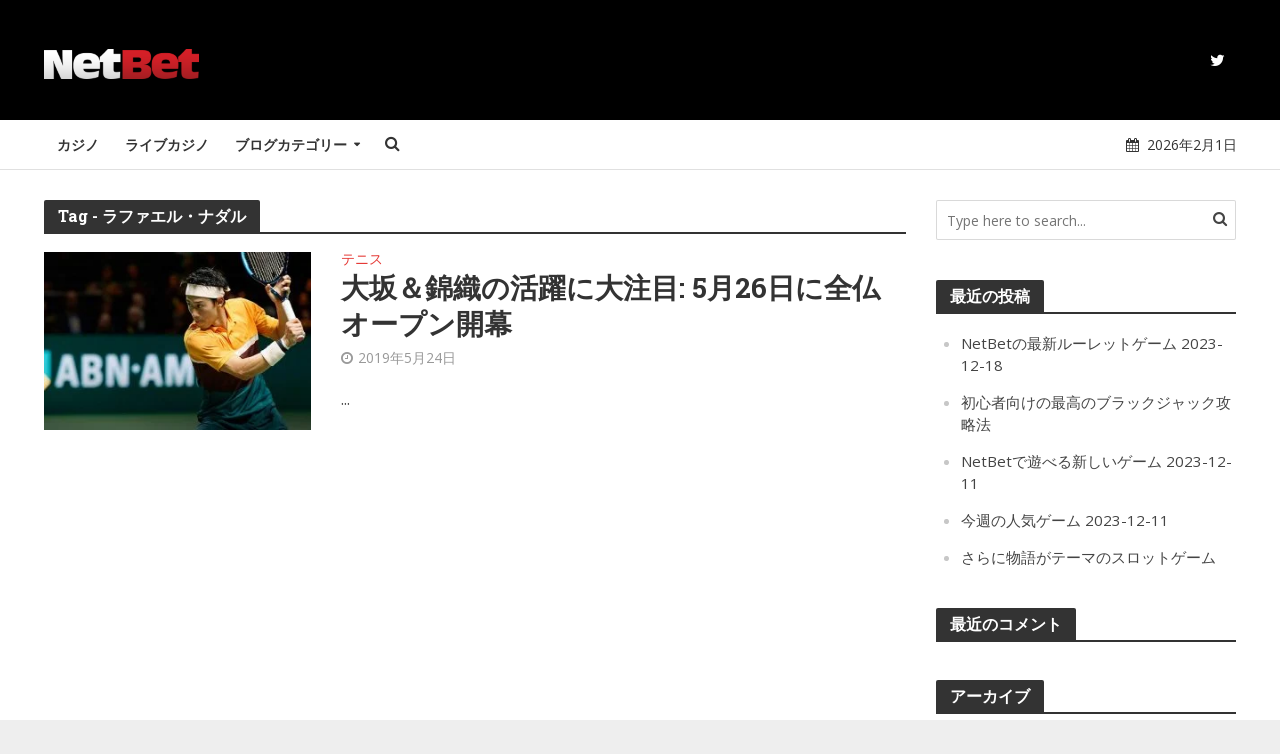

--- FILE ---
content_type: text/html; charset=UTF-8
request_url: https://www.netbet.com/ja/blog/tag/%E3%83%A9%E3%83%95%E3%82%A1%E3%82%A8%E3%83%AB%E3%83%BB%E3%83%8A%E3%83%80%E3%83%AB/
body_size: 12542
content:
<!DOCTYPE html>
<html lang="ja">
<head>
<meta charset="UTF-8">
<meta name="viewport" content="width=device-width,initial-scale=1.0">
<link rel="shortcut icon" href="https://www.netbet.com/ja/blog/favicon.ico" />
<script>(function(w,d,s,l,i){w[l]=w[l]||[];w[l].push({'gtm.start':new Date().getTime(),event:'gtm.js'});var f=d.getElementsByTagName(s)[0],j=d.createElement(s),dl=l!='dataLayer'?'&l='+l:'';j.async=true;j.src='https://www.googletagmanager.com/gtm.js?id='+i+dl;f.parentNode.insertBefore(j,f);})(window,document,'script','dataLayer','GTM-T96S3P');</script>
<link rel="pingback" href="https://www.netbet.com/ja/blog/xmlrpc.php">
<meta name='robots' content='noindex, follow' />

	<!-- This site is optimized with the Yoast SEO plugin v26.5 - https://yoast.com/wordpress/plugins/seo/ -->
	<title>ラファエル・ナダル アーカイブ | NetBet</title>
	<meta property="og:locale" content="ja_JP" />
	<meta property="og:type" content="article" />
	<meta property="og:title" content="ラファエル・ナダル アーカイブ | NetBet" />
	<meta property="og:url" content="https://www.netbet.com/ja/blog/tag/ラファエル・ナダル/" />
	<meta property="og:site_name" content="NetBet" />
	<meta name="twitter:card" content="summary_large_image" />
	<meta name="twitter:site" content="@NetBetJA" />
	<script type="application/ld+json" class="yoast-schema-graph">{"@context":"https://schema.org","@graph":[{"@type":"CollectionPage","@id":"https://www.netbet.com/ja/blog/tag/%e3%83%a9%e3%83%95%e3%82%a1%e3%82%a8%e3%83%ab%e3%83%bb%e3%83%8a%e3%83%80%e3%83%ab/","url":"https://www.netbet.com/ja/blog/tag/%e3%83%a9%e3%83%95%e3%82%a1%e3%82%a8%e3%83%ab%e3%83%bb%e3%83%8a%e3%83%80%e3%83%ab/","name":"ラファエル・ナダル アーカイブ | NetBet","isPartOf":{"@id":"https://www.netbet.com/ja/blog/#website"},"primaryImageOfPage":{"@id":"https://www.netbet.com/ja/blog/tag/%e3%83%a9%e3%83%95%e3%82%a1%e3%82%a8%e3%83%ab%e3%83%bb%e3%83%8a%e3%83%80%e3%83%ab/#primaryimage"},"image":{"@id":"https://www.netbet.com/ja/blog/tag/%e3%83%a9%e3%83%95%e3%82%a1%e3%82%a8%e3%83%ab%e3%83%bb%e3%83%8a%e3%83%80%e3%83%ab/#primaryimage"},"thumbnailUrl":"https://www.netbet.com/ja/blog/wp-content/uploads/2019/05/Tennis-Kei-Nishikori.jpg","breadcrumb":{"@id":"https://www.netbet.com/ja/blog/tag/%e3%83%a9%e3%83%95%e3%82%a1%e3%82%a8%e3%83%ab%e3%83%bb%e3%83%8a%e3%83%80%e3%83%ab/#breadcrumb"},"inLanguage":"ja"},{"@type":"ImageObject","inLanguage":"ja","@id":"https://www.netbet.com/ja/blog/tag/%e3%83%a9%e3%83%95%e3%82%a1%e3%82%a8%e3%83%ab%e3%83%bb%e3%83%8a%e3%83%80%e3%83%ab/#primaryimage","url":"https://www.netbet.com/ja/blog/wp-content/uploads/2019/05/Tennis-Kei-Nishikori.jpg","contentUrl":"https://www.netbet.com/ja/blog/wp-content/uploads/2019/05/Tennis-Kei-Nishikori.jpg","width":980,"height":544,"caption":"錦織圭　全仏オープン"},{"@type":"BreadcrumbList","@id":"https://www.netbet.com/ja/blog/tag/%e3%83%a9%e3%83%95%e3%82%a1%e3%82%a8%e3%83%ab%e3%83%bb%e3%83%8a%e3%83%80%e3%83%ab/#breadcrumb","itemListElement":[{"@type":"ListItem","position":1,"name":"ホーム","item":"https://www.netbet.com/ja/blog/"},{"@type":"ListItem","position":2,"name":"ラファエル・ナダル"}]},{"@type":"WebSite","@id":"https://www.netbet.com/ja/blog/#website","url":"https://www.netbet.com/ja/blog/","name":"NetBet","description":"","publisher":{"@id":"https://www.netbet.com/ja/blog/#organization"},"potentialAction":[{"@type":"SearchAction","target":{"@type":"EntryPoint","urlTemplate":"https://www.netbet.com/ja/blog/?s={search_term_string}"},"query-input":{"@type":"PropertyValueSpecification","valueRequired":true,"valueName":"search_term_string"}}],"inLanguage":"ja"},{"@type":"Organization","@id":"https://www.netbet.com/ja/blog/#organization","name":"NetBet","url":"https://www.netbet.com/ja/blog/","logo":{"@type":"ImageObject","inLanguage":"ja","@id":"https://www.netbet.com/ja/blog/#/schema/logo/image/","url":"https://www.netbet.com/ja/blog/wp-content/uploads/2017/03/logo_mini.png","contentUrl":"https://www.netbet.com/ja/blog/wp-content/uploads/2017/03/logo_mini.png","width":155,"height":30,"caption":"NetBet"},"image":{"@id":"https://www.netbet.com/ja/blog/#/schema/logo/image/"},"sameAs":["https://x.com/NetBetJA"]}]}</script>
	<!-- / Yoast SEO plugin. -->


<link rel='dns-prefetch' href='//www.netbet.com' />
<link rel='dns-prefetch' href='//fonts.googleapis.com' />
<link rel="alternate" type="application/rss+xml" title="NetBet &raquo; フィード" href="https://www.netbet.com/ja/blog/feed/" />
<link rel="alternate" type="application/rss+xml" title="NetBet &raquo; コメントフィード" href="https://www.netbet.com/ja/blog/comments/feed/" />
<script type="text/javascript" id="wpp-js" src="https://www.netbet.com/ja/blog/wp-content/plugins/wordpress-popular-posts/assets/js/wpp.min.js?ver=7.3.6" data-sampling="0" data-sampling-rate="100" data-api-url="https://www.netbet.com/ja/blog/wp-json/wordpress-popular-posts" data-post-id="0" data-token="4c7ae73b21" data-lang="0" data-debug="0"></script>
<link rel="alternate" type="application/rss+xml" title="NetBet &raquo; ラファエル・ナダル タグのフィード" href="https://www.netbet.com/ja/blog/tag/%e3%83%a9%e3%83%95%e3%82%a1%e3%82%a8%e3%83%ab%e3%83%bb%e3%83%8a%e3%83%80%e3%83%ab/feed/" />
<style id='wp-img-auto-sizes-contain-inline-css' type='text/css'>
img:is([sizes=auto i],[sizes^="auto," i]){contain-intrinsic-size:3000px 1500px}
/*# sourceURL=wp-img-auto-sizes-contain-inline-css */
</style>
<style id='wp-emoji-styles-inline-css' type='text/css'>

	img.wp-smiley, img.emoji {
		display: inline !important;
		border: none !important;
		box-shadow: none !important;
		height: 1em !important;
		width: 1em !important;
		margin: 0 0.07em !important;
		vertical-align: -0.1em !important;
		background: none !important;
		padding: 0 !important;
	}
/*# sourceURL=wp-emoji-styles-inline-css */
</style>
<link rel='stylesheet' id='contact-form-7-css' href='https://www.netbet.com/ja/blog/wp-content/plugins/contact-form-7/includes/css/styles.css?ver=6.1.4' type='text/css' media='all' />
<link rel='stylesheet' id='mks_shortcodes_simple_line_icons-css' href='https://www.netbet.com/ja/blog/wp-content/plugins/meks-flexible-shortcodes/css/simple-line/simple-line-icons.css?ver=1.3.8' type='text/css' media='screen' />
<link rel='stylesheet' id='mks_shortcodes_css-css' href='https://www.netbet.com/ja/blog/wp-content/plugins/meks-flexible-shortcodes/css/style.css?ver=1.3.8' type='text/css' media='screen' />
<link rel='stylesheet' id='wordpress-popular-posts-css-css' href='https://www.netbet.com/ja/blog/wp-content/plugins/wordpress-popular-posts/assets/css/wpp.css?ver=7.3.6' type='text/css' media='all' />
<link crossorigin="anonymous" rel='stylesheet' id='herald-fonts-css' href='https://fonts.googleapis.com/css?family=Open+Sans%3A400%2C600%7CRoboto+Slab%3A400%2C700&#038;subset=latin%2Clatin-ext&#038;ver=1.5.1' type='text/css' media='all' />
<link rel='stylesheet' id='herald-main-css' href='https://www.netbet.com/ja/blog/wp-content/themes/herald/herald/assets/css/min.css?ver=1.5.1' type='text/css' media='all' />
<style id='herald-main-inline-css' type='text/css'>
.herald-site-header .header-top,.header-top .herald-in-popup,.header-top .herald-menu ul{background: #222222;color: #aaaaaa;}.header-top a{color: #aaaaaa;}.header-top a:hover,.header-top .herald-menu li:hover > a{color: #ffffff;}.header-top .herald-menu-popup:hover > span,.header-top .herald-menu-popup-search span:hover,.header-top .herald-menu-popup-search.herald-search-active{color: #ffffff;}#wp-calendar tbody td a{background: #e53935;color:#FFF;}.header-middle {background-repeat:no-repeat;background-size:cover;background-attachment:scroll;background-position:center top;}.header-middle{background-color: #000000;color: #ffffff;}.header-middle a{color: #ffffff;}.header-middle.herald-header-wraper,.header-middle .col-lg-12{height: 120px;}.header-middle .sub-menu{background-color: #ffffff;}.header-middle .sub-menu a,.header-middle .herald-search-submit:hover,.header-middle li.herald-mega-menu .col-lg-3 a:hover,.header-middle li.herald-mega-menu .col-lg-3 a:hover:after{color: #111111;}.header-middle .herald-menu li:hover > a,.header-middle .herald-menu-popup-search:hover > span{color: #111111;background-color: #ffffff;}.header-middle .current-menu-parent a,.header-middle .current-menu-ancestor a,.header-middle .current_page_item > a,.header-middle .current-menu-item > a{background-color: rgba(255,255,255,0.2); }.header-middle .sub-menu > li > a,.header-middle .herald-search-submit,.header-middle li.herald-mega-menu .col-lg-3 a{color: rgba(17,17,17,0.7); }.header-middle .sub-menu > li:hover > a{color: #111111; }.header-middle .herald-in-popup{background-color: #ffffff;}.header-middle .herald-menu-popup a{color: #111111;}.header-middle .herald-in-popup{background-color: #ffffff;}.header-middle .herald-search-input{color: #111111;}.header-middle .herald-menu-popup a{color: #111111;}.header-middle .herald-menu-popup > span,.header-middle .herald-search-active > span{color: #ffffff;}.header-middle .herald-menu-popup:hover > span,.header-middle .herald-search-active > span{background-color: #ffffff;color: #111111;}.header-bottom{background: #ffffff;color: #333333;}.header-bottom a,.header-bottom .herald-site-header .herald-search-submit{color: #333333;}.header-bottom a:hover{color: #f44336;}.header-bottom a:hover,.header-bottom .herald-menu li:hover > a,.header-bottom li.herald-mega-menu .col-lg-3 a:hover:after{color: #f44336;}.header-bottom .herald-menu li:hover > a,.header-bottom .herald-menu-popup-search:hover > span{color: #f44336;background-color: #333333;}.header-bottom .current-menu-parent a,.header-bottom .current-menu-ancestor a,.header-bottom .current_page_item > a,.header-bottom .current-menu-item > a {background-color: rgba(51,51,51,0.2); }.header-bottom .sub-menu{background-color: #333333;}.header-bottom .herald-menu li.herald-mega-menu .col-lg-3 a,.header-bottom .sub-menu > li > a,.header-bottom .herald-search-submit{color: rgba(244,67,54,0.7); }.header-bottom .herald-menu li.herald-mega-menu .col-lg-3 a:hover,.header-bottom .sub-menu > li:hover > a{color: #f44336; }.header-bottom .sub-menu > li > a,.header-bottom .herald-search-submit{color: rgba(244,67,54,0.7); }.header-bottom .sub-menu > li:hover > a{color: #f44336; }.header-bottom .herald-in-popup{background-color: #333333;}.header-bottom .herald-menu-popup a{color: #f44336;}.header-bottom .herald-in-popup,.header-bottom .herald-search-input{background-color: #333333;}.header-bottom .herald-menu-popup a,.header-bottom .herald-search-input{color: #f44336;}.header-bottom .herald-menu-popup > span,.header-bottom .herald-search-active > span{color: #333333;}.header-bottom .herald-menu-popup:hover > span,.header-bottom .herald-search-active > span{background-color: #333333;color: #f44336;}.herald-header-sticky{background: #afafaf;color: #ffffff;}.herald-header-sticky a{color: #ffffff;}.herald-header-sticky .herald-menu li:hover > a{color: #444444;background-color: #ffffff;}.herald-header-sticky .sub-menu{background-color: #ffffff;}.herald-header-sticky .sub-menu a{color: #444444;}.herald-header-sticky .sub-menu > li:hover > a{color: #afafaf;}.herald-header-sticky .herald-in-popup,.herald-header-sticky .herald-search-input{background-color: #ffffff;}.herald-header-sticky .herald-menu-popup a{color: #444444;}.herald-header-sticky .herald-menu-popup > span,.herald-header-sticky .herald-search-active > span{color: #ffffff;}.herald-header-sticky .herald-menu-popup:hover > span,.herald-header-sticky .herald-search-active > span{background-color: #ffffff;color: #444444;}.herald-header-sticky .herald-search-input,.herald-header-sticky .herald-search-submit{color: #444444;}.herald-header-sticky .herald-menu li:hover > a,.herald-header-sticky .herald-menu-popup-search:hover > span{color: #444444;background-color: #ffffff;}.header-trending{background: #eeeeee;color: #666666;}.header-trending a{color: #666666;}.header-trending a:hover{color: #111111;}.header-bottom{ border-bottom: 1px solid rgba(51,51,51,0.15);}body {background-color:#eeeeee;background-repeat:no-repeat;background-size:cover;background-attachment:fixed;background-position:center top;color: #444444;font-family: 'Open Sans';font-weight: 400;}.herald-site-content{background-color:#ffffff; box-shadow: 0 0 0 1px rgba(68,68,68,0.1);}h1, h2, h3, h4, h5, h6,.h1, .h2, .h3, .h4, .h5, .h6, .h7{font-family: 'Roboto Slab';font-weight: 700;}.header-middle .herald-menu,.header-bottom .herald-menu,.herald-header-sticky .herald-menu,.herald-mobile-nav{font-family: 'Open Sans';font-weight: 600;}.herald-menu li.herald-mega-menu .herald-ovrld .meta-category a{font-family: 'Open Sans';font-weight: 400;}.herald-entry-content blockquote p{color: #e53935;}pre {background: rgba(68,68,68,0.06);border: 1px solid rgba(68,68,68,0.2);}thead {background: rgba(68,68,68,0.06);}a,.entry-title a:hover,.herald-menu .sub-menu li .meta-category a{color: #e53935;}.entry-meta-wrapper .entry-meta span:before,.entry-meta-wrapper .entry-meta a:before,.entry-meta-wrapper .entry-meta .meta-item:before,.entry-meta-wrapper .entry-meta div,li.herald-mega-menu .sub-menu .entry-title a,.entry-meta-wrapper .herald-author-twitter{color: #444444;}.herald-mod-title h1,.herald-mod-title h2,.herald-mod-title h4{color: #ffffff;}.herald-mod-head:after,.herald-mod-title .herald-color,.widget-title:after,.widget-title span{color: #ffffff;background-color: #333333;}.herald-ovrld .meta-category a,.herald-fa-wrapper .meta-category a{background-color: #e53935;}.meta-tags a,.widget_tag_cloud a,.herald-share-meta:after{background: rgba(51,51,51,0.1);}h1, h2, h3, h4, h5, h6,.entry-title a {color: #333333;}.herald-pagination .page-numbers,.herald-mod-subnav a,.herald-mod-actions a,.herald-slider-controls div,.meta-tags a,.widget.widget_tag_cloud a,.herald-sidebar .mks_autor_link_wrap a,.mks_themeforest_widget .mks_read_more a,.herald-read-more{color: #444444;}.widget.widget_tag_cloud a:hover,.entry-content .meta-tags a:hover{background-color: #e53935;color: #FFF;}.herald-pagination .prev.page-numbers,.herald-pagination .next.page-numbers,.herald-pagination .prev.page-numbers:hover,.herald-pagination .next.page-numbers:hover,.herald-pagination .page-numbers.current,.herald-pagination .page-numbers.current:hover,.herald-next a,.herald-pagination .herald-next a:hover,.herald-prev a,.herald-pagination .herald-prev a:hover,.herald-load-more a,.herald-load-more a:hover,.entry-content .herald-search-submit,.herald-mod-desc .herald-search-submit,.wpcf7-submit{background-color:#e53935;color: #FFF;}.herald-pagination .page-numbers:hover{background-color: rgba(68,68,68,0.1);}.widget a,.recentcomments a,.widget a:hover,.herald-sticky-next a:hover,.herald-sticky-prev a:hover,.herald-mod-subnav a:hover,.herald-mod-actions a:hover,.herald-slider-controls div:hover,.meta-tags a:hover,.widget_tag_cloud a:hover,.mks_autor_link_wrap a:hover,.mks_themeforest_widget .mks_read_more a:hover,.herald-read-more:hover,.widget .entry-title a:hover,li.herald-mega-menu .sub-menu .entry-title a:hover,.entry-meta-wrapper .meta-item:hover a,.entry-meta-wrapper .meta-item:hover a:before,.entry-meta-wrapper .herald-share:hover > span,.entry-meta-wrapper .herald-author-name:hover,.entry-meta-wrapper .herald-author-twitter:hover,.entry-meta-wrapper .herald-author-twitter:hover:before{color:#e53935;}.widget ul li a,.widget .entry-title a,.herald-author-name,.entry-meta-wrapper .meta-item,.entry-meta-wrapper .meta-item span,.entry-meta-wrapper .meta-item a,.herald-mod-actions a{color: #444444;}.widget li:before{background: rgba(68,68,68,0.3);}.widget_categories .count{background: #e53935;color: #FFF;}input[type="submit"],.spinner > div{background-color: #e53935;}.herald-mod-actions a:hover,.comment-body .edit-link a,.herald-breadcrumbs a:hover{color:#e53935;}.herald-header-wraper .herald-soc-nav a:hover,.meta-tags span,li.herald-mega-menu .herald-ovrld .entry-title a,li.herald-mega-menu .herald-ovrld .entry-title a:hover,.herald-ovrld .entry-meta .herald-reviews i:before{color: #FFF;}.entry-meta .meta-item, .entry-meta span, .entry-meta a,.meta-category span,.post-date,.recentcomments,.rss-date,.comment-metadata a,.entry-meta a:hover,.herald-menu li.herald-mega-menu .col-lg-3 a:after,.herald-breadcrumbs,.herald-breadcrumbs a,.entry-meta .herald-reviews i:before{color: #999999;}.herald-lay-a .herald-lay-over{background: #ffffff;}.herald-pagination a:hover,input[type="submit"]:hover,.entry-content .herald-search-submit:hover,.wpcf7-submit:hover,.herald-fa-wrapper .meta-category a:hover,.herald-ovrld .meta-category a:hover,.herald-mod-desc .herald-search-submit:hover,.herald-single-sticky .herald-share li a:hover{cursor: pointer;text-decoration: none;background-image: -moz-linear-gradient(left,rgba(0,0,0,0.1) 0%,rgba(0,0,0,0.1) 100%);background-image: -webkit-gradient(linear,left top,right top,color-stop(0%,rgba(0,0,0,0.1)),color-stop(100%,rgba(0,0,0,0.1)));background-image: -webkit-linear-gradient(left,rgba(0,0,0,0.1) 0%,rgba(0,0,0,0.1) 100%);background-image: -o-linear-gradient(left,rgba(0,0,0,0.1) 0%,rgba(0,0,0,0.1) 100%);background-image: -ms-linear-gradient(left,rgba(0,0,0,0.1) 0%,rgba(0,0,0,0.1) 100%);background-image: linear-gradient(to right,rgba(0,0,0,0.1) 0%,rgba(0,0,0,0.1) 100%);}.herald-sticky-next a,.herald-sticky-prev a{color: #444444;}.herald-sticky-prev a:before,.herald-sticky-next a:before,.herald-comment-action,.meta-tags span,.herald-entry-content .herald-link-pages a{background: #444444;}.herald-sticky-prev a:hover:before,.herald-sticky-next a:hover:before,.herald-comment-action:hover,div.mejs-controls .mejs-time-rail .mejs-time-current,.herald-entry-content .herald-link-pages a:hover{background: #e53935;} .herald-site-footer{background: #111111;color: #dddddd;}.herald-site-footer .widget-title span{color: #dddddd;background: transparent;}.herald-site-footer .widget-title:before{background:#dddddd;}.herald-site-footer .widget-title:after,.herald-site-footer .widget_tag_cloud a{background: rgba(221,221,221,0.1);}.herald-site-footer .widget li:before{background: rgba(221,221,221,0.3);}.herald-site-footer a,.herald-site-footer .widget a:hover,.herald-site-footer .widget .meta-category a,.herald-site-footer .herald-slider-controls .owl-prev:hover,.herald-site-footer .herald-slider-controls .owl-next:hover,.herald-site-footer .herald-slider-controls .herald-mod-actions:hover{color: #f44336;}.herald-site-footer .widget a,.herald-site-footer .mks_author_widget h3{color: #dddddd;}.herald-site-footer .entry-meta .meta-item, .herald-site-footer .entry-meta span, .herald-site-footer .entry-meta a, .herald-site-footer .meta-category span, .herald-site-footer .post-date, .herald-site-footer .recentcomments, .herald-site-footer .rss-date, .herald-site-footer .comment-metadata a{color: #aaaaaa;}.herald-site-footer .mks_author_widget .mks_autor_link_wrap a, .herald-site-footer.mks_read_more a, .herald-site-footer .herald-read-more,.herald-site-footer .herald-slider-controls .owl-prev, .herald-site-footer .herald-slider-controls .owl-next, .herald-site-footer .herald-mod-wrap .herald-mod-actions a{border-color: rgba(221,221,221,0.2);}.herald-site-footer .mks_author_widget .mks_autor_link_wrap a:hover, .herald-site-footer.mks_read_more a:hover, .herald-site-footer .herald-read-more:hover,.herald-site-footer .herald-slider-controls .owl-prev:hover, .herald-site-footer .herald-slider-controls .owl-next:hover, .herald-site-footer .herald-mod-wrap .herald-mod-actions a:hover{border-color: rgba(244,67,54,0.5);}.herald-site-footer .widget_search .herald-search-input{color: #111111;}.herald-site-footer .widget_tag_cloud a:hover{background:#f44336;color:#FFF;}.footer-bottom a{color:#dddddd;}.footer-bottom a:hover,.footer-bottom .herald-copyright a{color:#f44336;}.footer-bottom .herald-menu li:hover > a{color: #f44336;}.footer-bottom .sub-menu{background-color: rgba(0,0,0,0.5);} .herald-pagination{border-top: 1px solid rgba(51,51,51,0.1);}.entry-content a:hover,.comment-respond a:hover,.comment-reply-link:hover{border-bottom: 2px solid #e53935;}.footer-bottom .herald-copyright a:hover{border-bottom: 2px solid #f44336;}.herald-slider-controls .owl-prev,.herald-slider-controls .owl-next,.herald-mod-wrap .herald-mod-actions a{border: 1px solid rgba(68,68,68,0.2);}.herald-slider-controls .owl-prev:hover,.herald-slider-controls .owl-next:hover,.herald-mod-wrap .herald-mod-actions a:hover{border-color: rgba(229,57,53,0.5);}.herald-pagination,.herald-link-pages,#wp-calendar thead th,#wp-calendar tbody td,#wp-calendar tbody td:last-child{border-color: rgba(68,68,68,0.1);}.herald-lay-h:after,.herald-site-content .herald-related .herald-lay-h:after,.herald-lay-e:after,.herald-site-content .herald-related .herald-lay-e:after,.herald-lay-j:after,.herald-site-content .herald-related .herald-lay-j:after,.herald-lay-l:after,.herald-site-content .herald-related .herald-lay-l:after {background-color: rgba(68,68,68,0.1);}input[type="text"], input[type="email"], input[type="url"], input[type="tel"], input[type="number"], input[type="date"], input[type="password"], select, textarea,.herald-single-sticky,td,th,table,.mks_author_widget .mks_autor_link_wrap a,.mks_read_more a,.herald-read-more{border-color: rgba(68,68,68,0.2);}.entry-content .herald-search-input,.herald-fake-button,input[type="text"]:focus, input[type="email"]:focus, input[type="url"]:focus, input[type="tel"]:focus, input[type="number"]:focus, input[type="date"]:focus, input[type="password"]:focus, textarea:focus{border-color: rgba(68,68,68,0.3);}.mks_author_widget .mks_autor_link_wrap a:hover,.mks_read_more a:hover,.herald-read-more:hover{border-color: rgba(229,57,53,0.5);}.comment-form,.herald-gray-area,.entry-content .herald-search-form,.herald-mod-desc .herald-search-form{background-color: rgba(68,68,68,0.06);border: 1px solid rgba(68,68,68,0.15);}.herald-boxed .herald-breadcrumbs{background-color: rgba(68,68,68,0.06);}.herald-breadcrumbs{border-color: rgba(68,68,68,0.15);}.single .herald-entry-content .herald-ad,.archive .herald-posts .herald-ad{border-top: 1px solid rgba(68,68,68,0.15);}.archive .herald-posts .herald-ad{border-bottom: 1px solid rgba(68,68,68,0.15);}li.comment .comment-body:after{background-color: rgba(68,68,68,0.06);}.herald-pf-invert .entry-title a:hover .herald-format-icon{background: #e53935;}.herald-responsive-header{ box-shadow: 1px 0 0 1px rgba(51,51,51,0.15);}.herald-responsive-header,.herald-mobile-nav,.herald-responsive-header .herald-menu-popup-search .fa{color: #333333;background: #ffffff;}.herald-responsive-header a{color: #333333;}.herald-mobile-nav li a{color: #333333;}.herald-mobile-nav li a,.herald-mobile-nav .herald-mega-menu.herald-mega-menu-classic>.sub-menu>li>a{border-bottom: 1px solid rgba(51,51,51,0.15);}.herald-mobile-nav{border-right: 1px solid rgba(51,51,51,0.15);}.herald-mobile-nav li a:hover{color: #fff;background-color: #f44336;}.herald-menu-toggler{color: #ffffff;border-color: rgba(51,51,51,0.15);}.herald-goto-top{color: #ffffff;background-color: #333333;}.herald-goto-top:hover{background-color: #e53935;}.herald-responsive-header .herald-menu-popup > span,.herald-responsive-header .herald-search-active > span{color: #333333;}.herald-responsive-header .herald-menu-popup-search .herald-in-popup{background: #ffffff;}.herald-responsive-header .herald-search-input,.herald-responsive-header .herald-menu-popup-search .herald-search-submit{color: #444444;}.site-title a{text-transform: none;}.site-description{text-transform: none;}.main-navigation{text-transform: uppercase;}.entry-title{text-transform: none;}.meta-category a{text-transform: uppercase;}.herald-mod-title{text-transform: none;}.herald-sidebar .widget-title{text-transform: none;}.herald-site-footer .widget-title{text-transform: none;}.fa-post-thumbnail:before, .herald-ovrld .herald-post-thumbnail span:before, .herald-ovrld .herald-post-thumbnail a:before { opacity: 0.5; }.herald-fa-item:hover .fa-post-thumbnail:before, .herald-ovrld:hover .herald-post-thumbnail a:before, .herald-ovrld:hover .herald-post-thumbnail span:before{ opacity: 0.8; }@media only screen and (min-width: 1249px) {.herald-site-header .header-top,.header-middle,.header-bottom,.herald-header-sticky,.header-trending{ display:block !important;}.herald-responsive-header,.herald-mobile-nav{display:none !important;}.herald-site-content {margin-top: 0 !important;}.herald-mega-menu .sub-menu {display: block;}}
/*# sourceURL=herald-main-inline-css */
</style>
<link rel='stylesheet' id='meks-ads-widget-css' href='https://www.netbet.com/ja/blog/wp-content/plugins/meks-easy-ads-widget/css/style.css?ver=2.0.9' type='text/css' media='all' />
<link rel='stylesheet' id='meks-flickr-widget-css' href='https://www.netbet.com/ja/blog/wp-content/plugins/meks-simple-flickr-widget/css/style.css?ver=1.3' type='text/css' media='all' />
<link rel='stylesheet' id='meks-author-widget-css' href='https://www.netbet.com/ja/blog/wp-content/plugins/meks-smart-author-widget/css/style.css?ver=1.1.5' type='text/css' media='all' />
<link rel='stylesheet' id='meks-social-widget-css' href='https://www.netbet.com/ja/blog/wp-content/plugins/meks-smart-social-widget/css/style.css?ver=1.6.5' type='text/css' media='all' />
<link rel='stylesheet' id='meks-themeforest-widget-css' href='https://www.netbet.com/ja/blog/wp-content/plugins/meks-themeforest-smart-widget/css/style.css?ver=1.6' type='text/css' media='all' />
<link rel='stylesheet' id='wp_review-style-css' href='https://www.netbet.com/ja/blog/wp-content/plugins/wp-review/public/css/wp-review.css?ver=5.3.5' type='text/css' media='all' />
<script type="text/javascript" src="https://www.netbet.com/ja/blog/wp-includes/js/jquery/jquery.min.js?ver=3.7.1" id="jquery-core-js"></script>
<script type="text/javascript" src="https://www.netbet.com/ja/blog/wp-includes/js/jquery/jquery-migrate.min.js?ver=3.4.1" id="jquery-migrate-js"></script>
<link rel="https://api.w.org/" href="https://www.netbet.com/ja/blog/wp-json/" /><link rel="alternate" title="JSON" type="application/json" href="https://www.netbet.com/ja/blog/wp-json/wp/v2/tags/460" /><link rel="EditURI" type="application/rsd+xml" title="RSD" href="https://www.netbet.com/ja/blog/xmlrpc.php?rsd" />
<meta name="generator" content="WordPress 6.9" />
            <style id="wpp-loading-animation-styles">@-webkit-keyframes bgslide{from{background-position-x:0}to{background-position-x:-200%}}@keyframes bgslide{from{background-position-x:0}to{background-position-x:-200%}}.wpp-widget-block-placeholder,.wpp-shortcode-placeholder{margin:0 auto;width:60px;height:3px;background:#dd3737;background:linear-gradient(90deg,#dd3737 0%,#571313 10%,#dd3737 100%);background-size:200% auto;border-radius:3px;-webkit-animation:bgslide 1s infinite linear;animation:bgslide 1s infinite linear}</style>
            <style type="text/css">.recentcomments a{display:inline !important;padding:0 !important;margin:0 !important;}</style><!-- この URL で利用できる AMP HTML バージョンはありません。 --><style type="text/css">body { background-image: url('/ja/blog/wp-content/uploads/2017/03/BG.jpg'); margin:0; padding:0; } @media screen and (max-width: 768px) { td{ padding: 5px; } .tournament-content table{ width: 100% !important; } .tournament-content td{ width: 20% !important; } }</style>		<style type="text/css" id="wp-custom-css">
			.herald-menu-toggler {
    color: #000 !important;
}
		</style>
		</head>

<body class="archive tag tag-460 wp-theme-heraldherald chrome herald-boxed">
<noscript><iframe src="https://www.googletagmanager.com/ns.html?id=GTM-T96S3P" height="0" width="0" style="display:none;visibility:hidden"></iframe></noscript>


	<header id="header" class="herald-site-header">

											<div class="header-middle herald-header-wraper hidden-xs hidden-sm">
	<div class="container">
		<div class="row">
				<div class="col-lg-12 hel-el">
				
															<div class="hel-l herald-go-hor">
													<div class="site-branding">
				<span class="site-title h1"><a href="https://www.netbet.com/ja/blog/" rel="home"><img class="herald-logo" src="https://www.netbet.com/ja/blog/wp-content/uploads/2017/03/logo_mini.png" alt="NetBet" ></a></span>
	</div>
											</div>
					
										
															<div class="hel-r herald-go-hor">
															<ul id="menu-herald-social" class="herald-soc-nav"><li id="menu-item-20" class="menu-item menu-item-type-custom menu-item-object-custom menu-item-20"><a href="https://twitter.com/NetBet_JP"><span class="herald-social-name">Twitter</span></a></li>
</ul>											</div>
								
					
				
				</div>
		</div>
		</div>
</div>							<div class="header-bottom herald-header-wraper hidden-sm hidden-xs">
	<div class="container">
		<div class="row">
				<div class="col-lg-12 hel-el">
				
															<div class="hel-l">
													<nav class="main-navigation herald-menu">	
				<ul id="menu-main" class="menu"><li id="menu-item-10" class="menu-item menu-item-type-custom menu-item-object-custom menu-item-10"><a href="https://casino.netbet.com/ja/">カジノ</a><li id="menu-item-13" class="menu-item menu-item-type-custom menu-item-object-custom menu-item-13"><a href="https://live.netbet.com/ja/">ライブカジノ</a><li id="menu-item-17" class="menu-item menu-item-type-custom menu-item-object-custom menu-item-home menu-item-has-children menu-item-17"><a href="https://www.netbet.com/ja/blog/">ブログカテゴリー</a>
<ul class="sub-menu">
	<li id="menu-item-50" class="menu-item menu-item-type-taxonomy menu-item-object-category menu-item-50"><a href="https://www.netbet.com/ja/blog/category/%e3%82%ab%e3%82%b8%e3%83%8e/">カジノ</a>	<li id="menu-item-59" class="menu-item menu-item-type-taxonomy menu-item-object-category menu-item-59"><a href="https://www.netbet.com/ja/blog/category/%e3%82%b5%e3%83%83%e3%82%ab%e3%83%bc/">サッカー</a>	<li id="menu-item-2225" class="menu-item menu-item-type-taxonomy menu-item-object-category menu-item-2225"><a href="https://www.netbet.com/ja/blog/category/%e9%87%8e%e7%90%83/">野球</a>	<li id="menu-item-1777" class="menu-item menu-item-type-taxonomy menu-item-object-category menu-item-1777"><a href="https://www.netbet.com/ja/blog/category/%e3%83%90%e3%83%a9%e3%82%a8%e3%83%86%e3%82%a3/">バラエティ</a>	<li id="menu-item-145" class="menu-item menu-item-type-taxonomy menu-item-object-category menu-item-145"><a href="https://www.netbet.com/ja/blog/category/%e3%83%86%e3%83%8b%e3%82%b9/">テニス</a>	<li id="menu-item-804" class="menu-item menu-item-type-taxonomy menu-item-object-category menu-item-804"><a href="https://www.netbet.com/ja/blog/category/%e3%83%9c%e3%82%af%e3%82%b7%e3%83%b3%e3%82%b0/">ボクシング</a>	<li id="menu-item-1618" class="menu-item menu-item-type-taxonomy menu-item-object-category menu-item-1618"><a href="https://www.netbet.com/ja/blog/category/%e3%82%a2%e3%83%a1%e3%83%aa%e3%82%ab%e3%83%b3%e3%83%95%e3%83%83%e3%83%88%e3%83%9c%e3%83%bc%e3%83%ab/">アメリカンフットボール</a>	<li id="menu-item-913" class="menu-item menu-item-type-taxonomy menu-item-object-category menu-item-913"><a href="https://www.netbet.com/ja/blog/category/%e3%82%a6%e3%82%a3%e3%83%b3%e3%82%bf%e3%83%bc%e3%82%b9%e3%83%9d%e3%83%bc%e3%83%84/">ウィンタースポーツ</a>	<li id="menu-item-966" class="menu-item menu-item-type-taxonomy menu-item-object-category menu-item-966"><a href="https://www.netbet.com/ja/blog/category/%e7%ab%b6%e9%a6%ac/">競馬</a>	<li id="menu-item-1773" class="menu-item menu-item-type-taxonomy menu-item-object-category menu-item-1773"><a href="https://www.netbet.com/ja/blog/category/%e3%83%90%e3%82%b9%e3%82%b1%e3%83%83%e3%83%88%e3%83%9c%e3%83%bc%e3%83%ab/">バスケットボール</a></ul>
</ul>	</nav>													<div class="herald-menu-popup-search">
<span class="fa fa-search"></span>
	<div class="herald-in-popup">
		<form class="herald-search-form" action="https://www.netbet.com/ja/blog/" method="get">
	<input name="s" class="herald-search-input" type="text" value="" placeholder="Type here to search..." /><button type="submit" class="herald-search-submit"></button>
</form>	</div>
</div>											</div>
					
										
															<div class="hel-r">
													<span class="herald-calendar"><i class="fa fa-calendar"></i>2026年2月1日</span>											</div>
										
					
				
				</div>
		</div>
		</div>
</div>					<style id='herald-main-inline-css' type='text/css'>
.herald-responsive-header,  .herald-responsive-header .herald-menu-popup-search .fa {
    color: white;
    background: black;
}
</style>
	</header>

			<div id="sticky-header" class="herald-header-sticky herald-header-wraper herald-slide hidden-xs hidden-sm">
	<div class="container">
		<div class="row">
				<div class="col-lg-12 hel-el">
				
															<div class="hel-l herald-go-hor">
													<div class="site-branding mini">
		<span class="site-title h1"><a href="https://www.netbet.com/ja/blog/" rel="home"><img class="herald-logo-mini" src="https://www.netbet.com/ja/blog/wp-content/uploads/2017/03/logo_mini.png" alt="NetBet" ></a></span>
</div>											</div>
					
															<div class="hel-c herald-go-hor">
													<nav class="main-navigation herald-menu">	
				<ul id="menu-main-1" class="menu"><li class="menu-item menu-item-type-custom menu-item-object-custom menu-item-10"><a href="https://casino.netbet.com/ja/">カジノ</a><li class="menu-item menu-item-type-custom menu-item-object-custom menu-item-13"><a href="https://live.netbet.com/ja/">ライブカジノ</a><li class="menu-item menu-item-type-custom menu-item-object-custom menu-item-home menu-item-has-children menu-item-17"><a href="https://www.netbet.com/ja/blog/">ブログカテゴリー</a>
<ul class="sub-menu">
	<li class="menu-item menu-item-type-taxonomy menu-item-object-category menu-item-50"><a href="https://www.netbet.com/ja/blog/category/%e3%82%ab%e3%82%b8%e3%83%8e/">カジノ</a>	<li class="menu-item menu-item-type-taxonomy menu-item-object-category menu-item-59"><a href="https://www.netbet.com/ja/blog/category/%e3%82%b5%e3%83%83%e3%82%ab%e3%83%bc/">サッカー</a>	<li class="menu-item menu-item-type-taxonomy menu-item-object-category menu-item-2225"><a href="https://www.netbet.com/ja/blog/category/%e9%87%8e%e7%90%83/">野球</a>	<li class="menu-item menu-item-type-taxonomy menu-item-object-category menu-item-1777"><a href="https://www.netbet.com/ja/blog/category/%e3%83%90%e3%83%a9%e3%82%a8%e3%83%86%e3%82%a3/">バラエティ</a>	<li class="menu-item menu-item-type-taxonomy menu-item-object-category menu-item-145"><a href="https://www.netbet.com/ja/blog/category/%e3%83%86%e3%83%8b%e3%82%b9/">テニス</a>	<li class="menu-item menu-item-type-taxonomy menu-item-object-category menu-item-804"><a href="https://www.netbet.com/ja/blog/category/%e3%83%9c%e3%82%af%e3%82%b7%e3%83%b3%e3%82%b0/">ボクシング</a>	<li class="menu-item menu-item-type-taxonomy menu-item-object-category menu-item-1618"><a href="https://www.netbet.com/ja/blog/category/%e3%82%a2%e3%83%a1%e3%83%aa%e3%82%ab%e3%83%b3%e3%83%95%e3%83%83%e3%83%88%e3%83%9c%e3%83%bc%e3%83%ab/">アメリカンフットボール</a>	<li class="menu-item menu-item-type-taxonomy menu-item-object-category menu-item-913"><a href="https://www.netbet.com/ja/blog/category/%e3%82%a6%e3%82%a3%e3%83%b3%e3%82%bf%e3%83%bc%e3%82%b9%e3%83%9d%e3%83%bc%e3%83%84/">ウィンタースポーツ</a>	<li class="menu-item menu-item-type-taxonomy menu-item-object-category menu-item-966"><a href="https://www.netbet.com/ja/blog/category/%e7%ab%b6%e9%a6%ac/">競馬</a>	<li class="menu-item menu-item-type-taxonomy menu-item-object-category menu-item-1773"><a href="https://www.netbet.com/ja/blog/category/%e3%83%90%e3%82%b9%e3%82%b1%e3%83%83%e3%83%88%e3%83%9c%e3%83%bc%e3%83%ab/">バスケットボール</a></ul>
</ul>	</nav>											</div>
					
															<div class="hel-r herald-go-hor">
															<ul id="menu-herald-social-1" class="herald-soc-nav"><li class="menu-item menu-item-type-custom menu-item-object-custom menu-item-20"><a href="https://twitter.com/NetBet_JP"><span class="herald-social-name">Twitter</span></a></li>
</ul>											</div>
										
					
				
				</div>
		</div>
		</div>
</div>	
	<div id="herald-responsive-header" class="herald-responsive-header herald-slide hidden-lg hidden-md">
	<div class="container">
		<div class="herald-nav-toggle"><i class="fa fa-bars"></i></div>
				<div class="site-branding mini">
		<span class="site-title h1"><a href="https://www.netbet.com/ja/blog/" rel="home"><img class="herald-logo-mini" src="https://www.netbet.com/ja/blog/wp-content/uploads/2017/03/logo_mini.png" alt="NetBet" ></a></span>
</div>		<div class="herald-menu-popup-search">
<span class="fa fa-search"></span>
	<div class="herald-in-popup">
		<form class="herald-search-form" action="https://www.netbet.com/ja/blog/" method="get">
	<input name="s" class="herald-search-input" type="text" value="" placeholder="Type here to search..." /><button type="submit" class="herald-search-submit"></button>
</form>	</div>
</div>	</div>
</div>
<div class="herald-mobile-nav herald-slide hidden-lg hidden-md">
	<ul id="menu-main-2" class="herald-mob-nav"><li class="menu-item menu-item-type-custom menu-item-object-custom menu-item-10"><a href="https://casino.netbet.com/ja/">カジノ</a></li>
<li class="menu-item menu-item-type-custom menu-item-object-custom menu-item-13"><a href="https://live.netbet.com/ja/">ライブカジノ</a></li>
<li class="menu-item menu-item-type-custom menu-item-object-custom menu-item-home menu-item-has-children menu-item-17"><a href="https://www.netbet.com/ja/blog/">ブログカテゴリー</a>
<ul class="sub-menu">
	<li class="menu-item menu-item-type-taxonomy menu-item-object-category menu-item-50"><a href="https://www.netbet.com/ja/blog/category/%e3%82%ab%e3%82%b8%e3%83%8e/">カジノ</a></li>
	<li class="menu-item menu-item-type-taxonomy menu-item-object-category menu-item-59"><a href="https://www.netbet.com/ja/blog/category/%e3%82%b5%e3%83%83%e3%82%ab%e3%83%bc/">サッカー</a></li>
	<li class="menu-item menu-item-type-taxonomy menu-item-object-category menu-item-2225"><a href="https://www.netbet.com/ja/blog/category/%e9%87%8e%e7%90%83/">野球</a></li>
	<li class="menu-item menu-item-type-taxonomy menu-item-object-category menu-item-1777"><a href="https://www.netbet.com/ja/blog/category/%e3%83%90%e3%83%a9%e3%82%a8%e3%83%86%e3%82%a3/">バラエティ</a></li>
	<li class="menu-item menu-item-type-taxonomy menu-item-object-category menu-item-145"><a href="https://www.netbet.com/ja/blog/category/%e3%83%86%e3%83%8b%e3%82%b9/">テニス</a></li>
	<li class="menu-item menu-item-type-taxonomy menu-item-object-category menu-item-804"><a href="https://www.netbet.com/ja/blog/category/%e3%83%9c%e3%82%af%e3%82%b7%e3%83%b3%e3%82%b0/">ボクシング</a></li>
	<li class="menu-item menu-item-type-taxonomy menu-item-object-category menu-item-1618"><a href="https://www.netbet.com/ja/blog/category/%e3%82%a2%e3%83%a1%e3%83%aa%e3%82%ab%e3%83%b3%e3%83%95%e3%83%83%e3%83%88%e3%83%9c%e3%83%bc%e3%83%ab/">アメリカンフットボール</a></li>
	<li class="menu-item menu-item-type-taxonomy menu-item-object-category menu-item-913"><a href="https://www.netbet.com/ja/blog/category/%e3%82%a6%e3%82%a3%e3%83%b3%e3%82%bf%e3%83%bc%e3%82%b9%e3%83%9d%e3%83%bc%e3%83%84/">ウィンタースポーツ</a></li>
	<li class="menu-item menu-item-type-taxonomy menu-item-object-category menu-item-966"><a href="https://www.netbet.com/ja/blog/category/%e7%ab%b6%e9%a6%ac/">競馬</a></li>
	<li class="menu-item menu-item-type-taxonomy menu-item-object-category menu-item-1773"><a href="https://www.netbet.com/ja/blog/category/%e3%83%90%e3%82%b9%e3%82%b1%e3%83%83%e3%83%88%e3%83%9c%e3%83%bc%e3%83%ab/">バスケットボール</a></li>
</ul>
</li>
</ul></div>
	
	<div id="content" class="herald-site-content herald-slide">

	


<div class="herald-section container ">

	<div class="row">

		
		
		<div class="herald-module col-mod-main herald-main-content col-lg-9 col-md-9">
			
								<div class="herald-mod-wrap"><div class="herald-mod-head "><div class="herald-mod-title"><h1 class="h6 herald-mod-h herald-color">Tag - ラファエル・ナダル</h1></div></div></div>						
			
			<div class="row row-eq-height herald-posts">
														<article class="herald-lay-b post-2362 post type-post status-publish format-standard has-post-thumbnail hentry category-98 tag-461 tag-288 tag-460 tag-458 tag-286 tag-459">
<div class="row">
	
			<div class="col-lg-4 col-md-4 col-sm-4">
			<div class="herald-post-thumbnail herald-format-icon-middle">
				<a href="https://www.netbet.com/ja/blog/%e5%a4%a7%e5%9d%82%ef%bc%86%e9%8c%a6%e7%b9%94%e3%81%ae%e6%b4%bb%e8%ba%8d%e3%81%ab%e5%a4%a7%e6%b3%a8%e7%9b%ae5%e6%9c%8826%e6%97%a5%e5%85%a8%e4%bb%8f%e3%82%aa%e3%83%bc%e3%83%97%e3%83%b3/" title="大坂＆錦織の活躍に大注目: 5月26日に全仏オープン開幕">
					<img width="300" height="200" src="https://www.netbet.com/ja/blog/wp-content/uploads/2019/05/Tennis-Kei-Nishikori-300x200.jpg" class="attachment-herald-lay-b1 size-herald-lay-b1 wp-post-image" alt="錦織圭　全仏オープン" decoding="async" fetchpriority="high" srcset="https://www.netbet.com/ja/blog/wp-content/uploads/2019/05/Tennis-Kei-Nishikori-300x200.jpg 300w, https://www.netbet.com/ja/blog/wp-content/uploads/2019/05/Tennis-Kei-Nishikori-414x276.jpg 414w, https://www.netbet.com/ja/blog/wp-content/uploads/2019/05/Tennis-Kei-Nishikori-470x313.jpg 470w, https://www.netbet.com/ja/blog/wp-content/uploads/2019/05/Tennis-Kei-Nishikori-640x426.jpg 640w, https://www.netbet.com/ja/blog/wp-content/uploads/2019/05/Tennis-Kei-Nishikori-130x86.jpg 130w, https://www.netbet.com/ja/blog/wp-content/uploads/2019/05/Tennis-Kei-Nishikori-187x124.jpg 187w" sizes="(max-width: 300px) 100vw, 300px" />									</a>
			</div>
		</div>
	

	<div class="col-lg-8 col-md-8 col-sm-8">
		<div class="entry-header">
							<span class="meta-category"><a href="https://www.netbet.com/ja/blog/category/%e3%83%86%e3%83%8b%e3%82%b9/" class="herald-cat-98">テニス</a></span>
			
			<h2 class="entry-title h3"><a href="https://www.netbet.com/ja/blog/%e5%a4%a7%e5%9d%82%ef%bc%86%e9%8c%a6%e7%b9%94%e3%81%ae%e6%b4%bb%e8%ba%8d%e3%81%ab%e5%a4%a7%e6%b3%a8%e7%9b%ae5%e6%9c%8826%e6%97%a5%e5%85%a8%e4%bb%8f%e3%82%aa%e3%83%bc%e3%83%97%e3%83%b3/">大坂＆錦織の活躍に大注目: 5月26日に全仏オープン開幕</a></h2>
							<div class="entry-meta"><div class="meta-item herald-date"><span class="updated">2019年5月24日</span></div></div>
					</div>

					<div class="entry-content">
				<p>...</p>
			</div>
		
			</div>
</div>
</article>																	</div>
		
							
		</div>

					

	<div class="herald-sidebar col-lg-3 col-md-3 herald-sidebar-right">

					<div id="search-2" class="widget widget_search"><form class="herald-search-form" action="https://www.netbet.com/ja/blog/" method="get">
	<input name="s" class="herald-search-input" type="text" value="" placeholder="Type here to search..." /><button type="submit" class="herald-search-submit"></button>
</form></div>
<div id="wpp-2" class="widget popular-posts">

</div>

		<div id="recent-posts-2" class="widget widget_recent_entries">
		<h4 class="widget-title h6"><span>最近の投稿</span></h4>
		<ul>
											<li>
					<a href="https://www.netbet.com/ja/blog/netbet%e3%81%ae%e6%9c%80%e6%96%b0%e3%83%ab%e3%83%bc%e3%83%ac%e3%83%83%e3%83%88%e3%82%b2%e3%83%bc%e3%83%a0-2023-12-18/">NetBetの最新ルーレットゲーム 2023-12-18</a>
									</li>
											<li>
					<a href="https://www.netbet.com/ja/blog/%e5%88%9d%e5%bf%83%e8%80%85%e5%90%91%e3%81%91%e3%81%ae%e6%9c%80%e9%ab%98%e3%81%ae%e3%83%96%e3%83%a9%e3%83%83%e3%82%af%e3%82%b8%e3%83%a3%e3%83%83%e3%82%af%e6%94%bb%e7%95%a5%e6%b3%95/">初心者向けの最高のブラックジャック攻略法</a>
									</li>
											<li>
					<a href="https://www.netbet.com/ja/blog/netbet%e3%81%a7%e9%81%8a%e3%81%b9%e3%82%8b%e6%96%b0%e3%81%97%e3%81%84%e3%82%b2%e3%83%bc%e3%83%a0-2023-12-11/">NetBetで遊べる新しいゲーム 2023-12-11</a>
									</li>
											<li>
					<a href="https://www.netbet.com/ja/blog/%e4%bb%8a%e9%80%b1%e3%81%ae%e4%ba%ba%e6%b0%97%e3%82%b2%e3%83%bc%e3%83%a0-2023-12-11/">今週の人気ゲーム 2023-12-11</a>
									</li>
											<li>
					<a href="https://www.netbet.com/ja/blog/%e3%81%95%e3%82%89%e3%81%ab%e7%89%a9%e8%aa%9e%e3%81%8c%e3%83%86%e3%83%bc%e3%83%9e%e3%81%ae%e3%82%b9%e3%83%ad%e3%83%83%e3%83%88%e3%82%b2%e3%83%bc%e3%83%a0/">さらに物語がテーマのスロットゲーム</a>
									</li>
					</ul>

		</div><div id="recent-comments-2" class="widget widget_recent_comments"><h4 class="widget-title h6"><span>最近のコメント</span></h4><ul id="recentcomments"></ul></div><div id="archives-2" class="widget widget_archive"><h4 class="widget-title h6"><span>アーカイブ</span></h4>
			<ul>
					<li><a href='https://www.netbet.com/ja/blog/2023/12/'>2023年12月</a></li>
	<li><a href='https://www.netbet.com/ja/blog/2023/11/'>2023年11月</a></li>
	<li><a href='https://www.netbet.com/ja/blog/2023/10/'>2023年10月</a></li>
	<li><a href='https://www.netbet.com/ja/blog/2023/09/'>2023年9月</a></li>
	<li><a href='https://www.netbet.com/ja/blog/2023/08/'>2023年8月</a></li>
	<li><a href='https://www.netbet.com/ja/blog/2023/07/'>2023年7月</a></li>
	<li><a href='https://www.netbet.com/ja/blog/2023/06/'>2023年6月</a></li>
	<li><a href='https://www.netbet.com/ja/blog/2023/05/'>2023年5月</a></li>
	<li><a href='https://www.netbet.com/ja/blog/2023/04/'>2023年4月</a></li>
	<li><a href='https://www.netbet.com/ja/blog/2023/03/'>2023年3月</a></li>
	<li><a href='https://www.netbet.com/ja/blog/2023/02/'>2023年2月</a></li>
	<li><a href='https://www.netbet.com/ja/blog/2023/01/'>2023年1月</a></li>
	<li><a href='https://www.netbet.com/ja/blog/2022/12/'>2022年12月</a></li>
	<li><a href='https://www.netbet.com/ja/blog/2022/11/'>2022年11月</a></li>
	<li><a href='https://www.netbet.com/ja/blog/2022/10/'>2022年10月</a></li>
	<li><a href='https://www.netbet.com/ja/blog/2022/09/'>2022年9月</a></li>
	<li><a href='https://www.netbet.com/ja/blog/2022/08/'>2022年8月</a></li>
	<li><a href='https://www.netbet.com/ja/blog/2022/07/'>2022年7月</a></li>
	<li><a href='https://www.netbet.com/ja/blog/2022/06/'>2022年6月</a></li>
	<li><a href='https://www.netbet.com/ja/blog/2022/05/'>2022年5月</a></li>
	<li><a href='https://www.netbet.com/ja/blog/2022/04/'>2022年4月</a></li>
	<li><a href='https://www.netbet.com/ja/blog/2022/03/'>2022年3月</a></li>
	<li><a href='https://www.netbet.com/ja/blog/2022/02/'>2022年2月</a></li>
	<li><a href='https://www.netbet.com/ja/blog/2022/01/'>2022年1月</a></li>
	<li><a href='https://www.netbet.com/ja/blog/2021/12/'>2021年12月</a></li>
	<li><a href='https://www.netbet.com/ja/blog/2021/11/'>2021年11月</a></li>
	<li><a href='https://www.netbet.com/ja/blog/2021/10/'>2021年10月</a></li>
	<li><a href='https://www.netbet.com/ja/blog/2021/09/'>2021年9月</a></li>
	<li><a href='https://www.netbet.com/ja/blog/2021/08/'>2021年8月</a></li>
	<li><a href='https://www.netbet.com/ja/blog/2019/08/'>2019年8月</a></li>
	<li><a href='https://www.netbet.com/ja/blog/2019/07/'>2019年7月</a></li>
	<li><a href='https://www.netbet.com/ja/blog/2019/06/'>2019年6月</a></li>
	<li><a href='https://www.netbet.com/ja/blog/2019/05/'>2019年5月</a></li>
	<li><a href='https://www.netbet.com/ja/blog/2019/04/'>2019年4月</a></li>
	<li><a href='https://www.netbet.com/ja/blog/2019/03/'>2019年3月</a></li>
	<li><a href='https://www.netbet.com/ja/blog/2019/02/'>2019年2月</a></li>
	<li><a href='https://www.netbet.com/ja/blog/2019/01/'>2019年1月</a></li>
	<li><a href='https://www.netbet.com/ja/blog/2018/12/'>2018年12月</a></li>
	<li><a href='https://www.netbet.com/ja/blog/2018/11/'>2018年11月</a></li>
	<li><a href='https://www.netbet.com/ja/blog/2018/10/'>2018年10月</a></li>
	<li><a href='https://www.netbet.com/ja/blog/2018/09/'>2018年9月</a></li>
	<li><a href='https://www.netbet.com/ja/blog/2018/08/'>2018年8月</a></li>
	<li><a href='https://www.netbet.com/ja/blog/2018/07/'>2018年7月</a></li>
	<li><a href='https://www.netbet.com/ja/blog/2018/06/'>2018年6月</a></li>
	<li><a href='https://www.netbet.com/ja/blog/2018/05/'>2018年5月</a></li>
	<li><a href='https://www.netbet.com/ja/blog/2018/04/'>2018年4月</a></li>
	<li><a href='https://www.netbet.com/ja/blog/2018/03/'>2018年3月</a></li>
	<li><a href='https://www.netbet.com/ja/blog/2018/02/'>2018年2月</a></li>
	<li><a href='https://www.netbet.com/ja/blog/2018/01/'>2018年1月</a></li>
	<li><a href='https://www.netbet.com/ja/blog/2017/12/'>2017年12月</a></li>
	<li><a href='https://www.netbet.com/ja/blog/2017/11/'>2017年11月</a></li>
	<li><a href='https://www.netbet.com/ja/blog/2017/10/'>2017年10月</a></li>
	<li><a href='https://www.netbet.com/ja/blog/2017/09/'>2017年9月</a></li>
	<li><a href='https://www.netbet.com/ja/blog/2017/08/'>2017年8月</a></li>
	<li><a href='https://www.netbet.com/ja/blog/2017/07/'>2017年7月</a></li>
	<li><a href='https://www.netbet.com/ja/blog/2017/06/'>2017年6月</a></li>
			</ul>

			</div><div id="categories-2" class="widget widget_categories"><h4 class="widget-title h6"><span>カテゴリー</span></h4>
			<ul>
					<li class="cat-item cat-item-404"><a href="https://www.netbet.com/ja/blog/category/%e3%82%a2%e3%83%a1%e3%83%aa%e3%82%ab%e3%83%b3%e3%83%95%e3%83%83%e3%83%88%e3%83%9c%e3%83%bc%e3%83%ab/"><span class="category-text">アメリカンフットボール</span></a>
</li>
	<li class="cat-item cat-item-308"><a href="https://www.netbet.com/ja/blog/category/%e3%82%a6%e3%82%a3%e3%83%b3%e3%82%bf%e3%83%bc%e3%82%b9%e3%83%9d%e3%83%bc%e3%83%84/"><span class="category-text">ウィンタースポーツ</span></a>
</li>
	<li class="cat-item cat-item-5"><a href="https://www.netbet.com/ja/blog/category/%e3%82%ab%e3%82%b8%e3%83%8e/"><span class="category-text">カジノ</span></a>
</li>
	<li class="cat-item cat-item-15"><a href="https://www.netbet.com/ja/blog/category/%e3%82%b5%e3%83%83%e3%82%ab%e3%83%bc/"><span class="category-text">サッカー</span></a>
</li>
	<li class="cat-item cat-item-98"><a href="https://www.netbet.com/ja/blog/category/%e3%83%86%e3%83%8b%e3%82%b9/"><span class="category-text">テニス</span></a>
</li>
	<li class="cat-item cat-item-415"><a href="https://www.netbet.com/ja/blog/category/%e3%83%90%e3%82%b9%e3%82%b1%e3%83%83%e3%83%88%e3%83%9c%e3%83%bc%e3%83%ab/"><span class="category-text">バスケットボール</span></a>
</li>
	<li class="cat-item cat-item-420"><a href="https://www.netbet.com/ja/blog/category/%e3%83%90%e3%83%a9%e3%82%a8%e3%83%86%e3%82%a3/"><span class="category-text">バラエティ</span></a>
</li>
	<li class="cat-item cat-item-496"><a href="https://www.netbet.com/ja/blog/category/%e3%83%97%e3%83%ad%e3%83%90%e3%82%a4%e3%83%80%e3%83%bc/"><span class="category-text">プロバイダー</span></a>
</li>
	<li class="cat-item cat-item-176"><a href="https://www.netbet.com/ja/blog/category/%e3%83%9c%e3%82%af%e3%82%b7%e3%83%b3%e3%82%b0/"><span class="category-text">ボクシング</span></a>
</li>
	<li class="cat-item cat-item-413"><a href="https://www.netbet.com/ja/blog/category/%e3%83%a9%e3%82%b0%e3%83%93%e3%83%bc/"><span class="category-text">ラグビー</span></a>
</li>
	<li class="cat-item cat-item-497"><a href="https://www.netbet.com/ja/blog/category/%e6%96%b0%e3%82%b2%e3%83%bc%e3%83%a0/"><span class="category-text">新ゲーム</span></a>
</li>
	<li class="cat-item cat-item-1"><a href="https://www.netbet.com/ja/blog/category/%e6%9c%aa%e5%88%86%e9%a1%9e/"><span class="category-text">未分類</span></a>
</li>
	<li class="cat-item cat-item-340"><a href="https://www.netbet.com/ja/blog/category/%e7%ab%b6%e9%a6%ac/"><span class="category-text">競馬</span></a>
</li>
	<li class="cat-item cat-item-446"><a href="https://www.netbet.com/ja/blog/category/%e9%87%8e%e7%90%83/"><span class="category-text">野球</span></a>
</li>
			</ul>

			</div><div id="meta-2" class="widget widget_meta"><h4 class="widget-title h6"><span>メタ情報</span></h4>
		<ul>
						<li><a rel="nofollow" href="https://www.netbet.com/ja/blog/wp-login.php">ログイン</a></li>
			<li><a href="https://www.netbet.com/ja/blog/feed/">投稿フィード</a></li>
			<li><a href="https://www.netbet.com/ja/blog/comments/feed/">コメントフィード</a></li>

			<li><a href="https://ja.wordpress.org/">WordPress.org</a></li>
		</ul>

		</div>		
		
	</div>

		
	</div>

</div>


	</div>

	
	<footer id="footer" class="herald-site-footer herald-slide">

					
<div class="footer-widgets container">
	<div class="row">
					<div class="col-lg-3 col-md-3 col-sm-3">
							</div>
					<div class="col-lg-3 col-md-3 col-sm-3">
							</div>
					<div class="col-lg-3 col-md-3 col-sm-3">
							</div>
					<div class="col-lg-3 col-md-3 col-sm-3">
							</div>
			</div>
</div>		
					<div class="footer-bottom">
<div class="container">
	<div class="row">
		<div class="col-lg-12">

									<div class="hel-l herald-go-hor">
									<div class="herald-copyright">&copy; 2016-2026 NetBet.com. All Right Reserved</div>								
			</div>
			
									<div class="hel-r herald-go-hor">
									<a href="https://casino.netbet.com/ja/help/terms-and-conditions/privacy" target="_blank" style="color:white;">プライバシーポリシー</a><span style="margin-right:0px;"> - </span><a href="javascript:Didomi.preferences.show()" style="color:white;">Consent choices</a> 		<ul id="menu-herald-social-2" class="herald-soc-nav"><li class="menu-item menu-item-type-custom menu-item-object-custom menu-item-20"><a href="https://twitter.com/NetBet_JP"><span class="herald-social-name">Twitter</span></a></li>
</ul>				
			</div>
			
						
		</div>
	</div>
</div>
</div>	    
	</footer>

	

<script type="speculationrules">
{"prefetch":[{"source":"document","where":{"and":[{"href_matches":"/ja/blog/*"},{"not":{"href_matches":["/ja/blog/wp-*.php","/ja/blog/wp-admin/*","/ja/blog/wp-content/uploads/*","/ja/blog/wp-content/*","/ja/blog/wp-content/plugins/*","/ja/blog/wp-content/themes/herald/herald/*","/ja/blog/*\\?(.+)"]}},{"not":{"selector_matches":"a[rel~=\"nofollow\"]"}},{"not":{"selector_matches":".no-prefetch, .no-prefetch a"}}]},"eagerness":"conservative"}]}
</script>
<script type="text/javascript" src="https://www.netbet.com/ja/blog/wp-includes/js/dist/hooks.min.js?ver=dd5603f07f9220ed27f1" id="wp-hooks-js"></script>
<script type="text/javascript" src="https://www.netbet.com/ja/blog/wp-includes/js/dist/i18n.min.js?ver=c26c3dc7bed366793375" id="wp-i18n-js"></script>
<script type="text/javascript" id="wp-i18n-js-after">
/* <![CDATA[ */
wp.i18n.setLocaleData( { 'text direction\u0004ltr': [ 'ltr' ] } );
//# sourceURL=wp-i18n-js-after
/* ]]> */
</script>
<script type="text/javascript" src="https://www.netbet.com/ja/blog/wp-content/plugins/contact-form-7/includes/swv/js/index.js?ver=6.1.4" id="swv-js"></script>
<script type="text/javascript" id="contact-form-7-js-translations">
/* <![CDATA[ */
( function( domain, translations ) {
	var localeData = translations.locale_data[ domain ] || translations.locale_data.messages;
	localeData[""].domain = domain;
	wp.i18n.setLocaleData( localeData, domain );
} )( "contact-form-7", {"translation-revision-date":"2025-11-30 08:12:23+0000","generator":"GlotPress\/4.0.3","domain":"messages","locale_data":{"messages":{"":{"domain":"messages","plural-forms":"nplurals=1; plural=0;","lang":"ja_JP"},"This contact form is placed in the wrong place.":["\u3053\u306e\u30b3\u30f3\u30bf\u30af\u30c8\u30d5\u30a9\u30fc\u30e0\u306f\u9593\u9055\u3063\u305f\u4f4d\u7f6e\u306b\u7f6e\u304b\u308c\u3066\u3044\u307e\u3059\u3002"],"Error:":["\u30a8\u30e9\u30fc:"]}},"comment":{"reference":"includes\/js\/index.js"}} );
//# sourceURL=contact-form-7-js-translations
/* ]]> */
</script>
<script type="text/javascript" id="contact-form-7-js-before">
/* <![CDATA[ */
var wpcf7 = {
    "api": {
        "root": "https:\/\/www.netbet.com\/ja\/blog\/wp-json\/",
        "namespace": "contact-form-7\/v1"
    }
};
//# sourceURL=contact-form-7-js-before
/* ]]> */
</script>
<script type="text/javascript" src="https://www.netbet.com/ja/blog/wp-content/plugins/contact-form-7/includes/js/index.js?ver=6.1.4" id="contact-form-7-js"></script>
<script type="text/javascript" src="https://www.netbet.com/ja/blog/wp-content/plugins/meks-flexible-shortcodes/js/main.js?ver=1" id="mks_shortcodes_js-js"></script>
<script type="text/javascript" id="herald-main-js-extra">
/* <![CDATA[ */
var herald_js_settings = {"ajax_url":"https://www.netbet.com/ja/blog/wp-admin/admin-ajax.php","rtl_mode":"false","header_sticky":"1","header_sticky_offset":"600","header_sticky_up":"","single_sticky_bar":"","popup_img":"1","logo":"https://www.netbet.com/ja/blog/wp-content/uploads/2017/03/logo_mini.png","logo_retina":"https://www.netbet.com/ja/blog/wp-content/uploads/2017/03/logo_mini.png","logo_mini":"https://www.netbet.com/ja/blog/wp-content/uploads/2017/03/logo_mini.png","logo_mini_retina":"https://www.netbet.com/ja/blog/wp-content/uploads/2017/03/logo_mini.png","smooth_scroll":"1"};
//# sourceURL=herald-main-js-extra
/* ]]> */
</script>
<script type="text/javascript" src="https://www.netbet.com/ja/blog/wp-content/themes/herald/herald/assets/js/min.js?ver=1.5.1" id="herald-main-js"></script>
<script type="text/javascript" src="https://www.netbet.com/ja/blog/wp-content/plugins/wp-review/public/js/js.cookie.min.js?ver=2.1.4" id="js-cookie-js"></script>
<script type="text/javascript" src="https://www.netbet.com/ja/blog/wp-includes/js/underscore.min.js?ver=1.13.7" id="underscore-js"></script>
<script type="text/javascript" id="wp-util-js-extra">
/* <![CDATA[ */
var _wpUtilSettings = {"ajax":{"url":"/ja/blog/wp-admin/admin-ajax.php"}};
//# sourceURL=wp-util-js-extra
/* ]]> */
</script>
<script type="text/javascript" src="https://www.netbet.com/ja/blog/wp-includes/js/wp-util.min.js?ver=6.9" id="wp-util-js"></script>
<script type="text/javascript" id="wp_review-js-js-extra">
/* <![CDATA[ */
var wpreview = {"ajaxurl":"https://www.netbet.com/ja/blog/wp-admin/admin-ajax.php","loginRequiredMessage":"You must log in to add your review"};
//# sourceURL=wp_review-js-js-extra
/* ]]> */
</script>
<script type="text/javascript" src="https://www.netbet.com/ja/blog/wp-content/plugins/wp-review/public/js/main.js?ver=5.3.5" id="wp_review-js-js"></script>
<script id="wp-emoji-settings" type="application/json">
{"baseUrl":"https://s.w.org/images/core/emoji/17.0.2/72x72/","ext":".png","svgUrl":"https://s.w.org/images/core/emoji/17.0.2/svg/","svgExt":".svg","source":{"concatemoji":"https://www.netbet.com/ja/blog/wp-includes/js/wp-emoji-release.min.js?ver=6.9"}}
</script>
<script type="module">
/* <![CDATA[ */
/*! This file is auto-generated */
const a=JSON.parse(document.getElementById("wp-emoji-settings").textContent),o=(window._wpemojiSettings=a,"wpEmojiSettingsSupports"),s=["flag","emoji"];function i(e){try{var t={supportTests:e,timestamp:(new Date).valueOf()};sessionStorage.setItem(o,JSON.stringify(t))}catch(e){}}function c(e,t,n){e.clearRect(0,0,e.canvas.width,e.canvas.height),e.fillText(t,0,0);t=new Uint32Array(e.getImageData(0,0,e.canvas.width,e.canvas.height).data);e.clearRect(0,0,e.canvas.width,e.canvas.height),e.fillText(n,0,0);const a=new Uint32Array(e.getImageData(0,0,e.canvas.width,e.canvas.height).data);return t.every((e,t)=>e===a[t])}function p(e,t){e.clearRect(0,0,e.canvas.width,e.canvas.height),e.fillText(t,0,0);var n=e.getImageData(16,16,1,1);for(let e=0;e<n.data.length;e++)if(0!==n.data[e])return!1;return!0}function u(e,t,n,a){switch(t){case"flag":return n(e,"\ud83c\udff3\ufe0f\u200d\u26a7\ufe0f","\ud83c\udff3\ufe0f\u200b\u26a7\ufe0f")?!1:!n(e,"\ud83c\udde8\ud83c\uddf6","\ud83c\udde8\u200b\ud83c\uddf6")&&!n(e,"\ud83c\udff4\udb40\udc67\udb40\udc62\udb40\udc65\udb40\udc6e\udb40\udc67\udb40\udc7f","\ud83c\udff4\u200b\udb40\udc67\u200b\udb40\udc62\u200b\udb40\udc65\u200b\udb40\udc6e\u200b\udb40\udc67\u200b\udb40\udc7f");case"emoji":return!a(e,"\ud83e\u1fac8")}return!1}function f(e,t,n,a){let r;const o=(r="undefined"!=typeof WorkerGlobalScope&&self instanceof WorkerGlobalScope?new OffscreenCanvas(300,150):document.createElement("canvas")).getContext("2d",{willReadFrequently:!0}),s=(o.textBaseline="top",o.font="600 32px Arial",{});return e.forEach(e=>{s[e]=t(o,e,n,a)}),s}function r(e){var t=document.createElement("script");t.src=e,t.defer=!0,document.head.appendChild(t)}a.supports={everything:!0,everythingExceptFlag:!0},new Promise(t=>{let n=function(){try{var e=JSON.parse(sessionStorage.getItem(o));if("object"==typeof e&&"number"==typeof e.timestamp&&(new Date).valueOf()<e.timestamp+604800&&"object"==typeof e.supportTests)return e.supportTests}catch(e){}return null}();if(!n){if("undefined"!=typeof Worker&&"undefined"!=typeof OffscreenCanvas&&"undefined"!=typeof URL&&URL.createObjectURL&&"undefined"!=typeof Blob)try{var e="postMessage("+f.toString()+"("+[JSON.stringify(s),u.toString(),c.toString(),p.toString()].join(",")+"));",a=new Blob([e],{type:"text/javascript"});const r=new Worker(URL.createObjectURL(a),{name:"wpTestEmojiSupports"});return void(r.onmessage=e=>{i(n=e.data),r.terminate(),t(n)})}catch(e){}i(n=f(s,u,c,p))}t(n)}).then(e=>{for(const n in e)a.supports[n]=e[n],a.supports.everything=a.supports.everything&&a.supports[n],"flag"!==n&&(a.supports.everythingExceptFlag=a.supports.everythingExceptFlag&&a.supports[n]);var t;a.supports.everythingExceptFlag=a.supports.everythingExceptFlag&&!a.supports.flag,a.supports.everything||((t=a.source||{}).concatemoji?r(t.concatemoji):t.wpemoji&&t.twemoji&&(r(t.twemoji),r(t.wpemoji)))});
//# sourceURL=https://www.netbet.com/ja/blog/wp-includes/js/wp-emoji-loader.min.js
/* ]]> */
</script>


<script type="text/javascript">(function(){(function(e,r){var t=document.createElement("link");t.rel="preconnect";t.as="script";var n=document.createElement("link");n.rel="dns-prefetch";n.as="script";var i=document.createElement("script");i.id="spcloader";i.type="text/javascript";i["async"]=true;i.charset="utf-8";var o="https://sdk.privacy-center.org/"+e+"/loader.js?target_type=notice&target="+r;if(window.didomiConfig&&window.didomiConfig.user){var a=window.didomiConfig.user;var c=a.country;var d=a.region;if(c){o=o+"&country="+c;if(d){o=o+"&region="+d}}}t.href="https://sdk.privacy-center.org/";n.href="https://sdk.privacy-center.org/";i.src=o;var s=document.getElementsByTagName("script")[0];s.parentNode.insertBefore(t,s);s.parentNode.insertBefore(n,s);s.parentNode.insertBefore(i,s)})("70bdce6d-bfc2-4e4b-a581-954ce1e0aa46","qeyRxbEt")})();</script>
<script type="text/javascript">
window.didomiConfig = {
  languages: {
    enabled: ['ja'], // List of languages that visitors can use (must be a subset of the languages that we support)
    default: 'ja' // Default language to use if the visitor uses a language that is not enabled
  }
};
</script>

</body>
</html>

--- FILE ---
content_type: text/plain; charset=utf-8
request_url: https://rs.fullstory.com/rec/page
body_size: -65
content:
{"reason_code":2,"reason":"Org is disabled","cookie_domain":"netbet.com"}


--- FILE ---
content_type: application/javascript
request_url: https://api.ipify.org/?format=jsonp&callback=getIP
body_size: -48
content:
getIP({"ip":"18.119.134.45"});